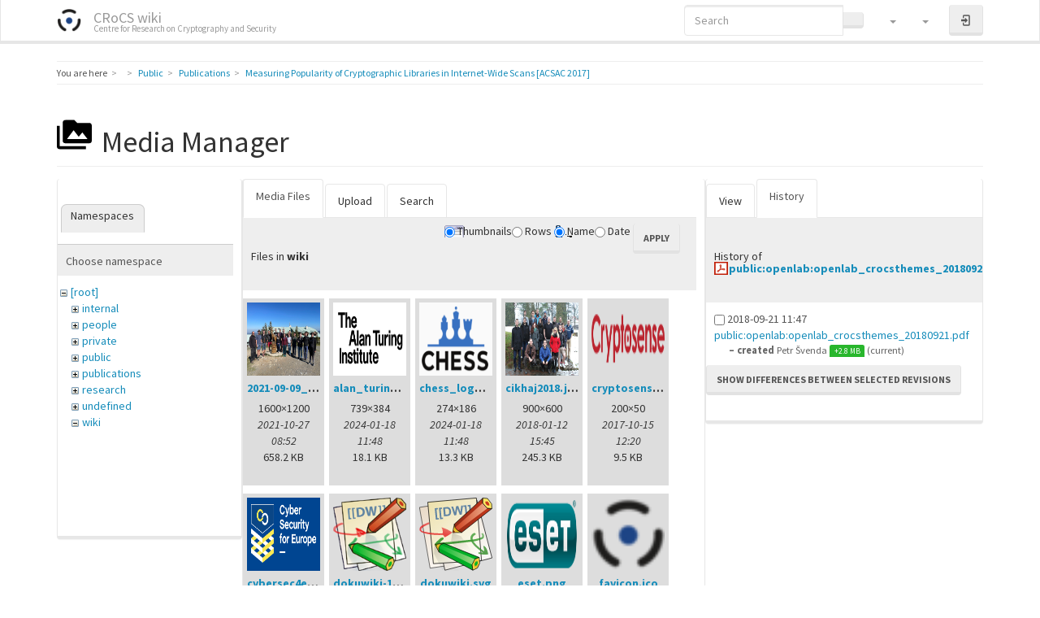

--- FILE ---
content_type: text/html; charset=utf-8
request_url: https://crocs.fi.muni.cz/public/papers/acsac2017?ns=wiki&tab_files=files&do=media&tab_details=history&image=public%3Aopenlab%3Aopenlab_crocsthemes_20180921.pdf
body_size: 8624
content:
<!DOCTYPE html>
<html xmlns="http://www.w3.org/1999/xhtml" lang="en" dir="ltr" class="no-js">
<head>
    <meta charset="UTF-8" />
    <title>Measuring Popularity of Cryptographic Libraries in Internet-Wide Scans [ACSAC 2017] [CRoCS wiki]</title>
    <script>(function(H){H.className=H.className.replace(/\bno-js\b/,'js')})(document.documentElement)</script>
    <meta name="viewport" content="width=device-width,initial-scale=1" />
    <link rel="shortcut icon" href="/_media/wiki/favicon.ico" />
<link rel="apple-touch-icon" href="/lib/tpl/bootstrap3/images/apple-touch-icon.png" />
<!-- Matomo -->
<script type="text/javascript">
  var _paq = window._paq || [];
  /* tracker methods like "setCustomDimension" should be called before "trackPageView" */
  _paq.push(["setDocumentTitle", document.domain + "/" + document.title]);
  _paq.push(["setCookieDomain", "*.crocs.fi.muni.cz"]);
  _paq.push(["setDomains", ["*.crocs.fi.muni.cz"]]);
  _paq.push(["setDoNotTrack", true]);
  _paq.push(["disableCookies"]);
  _paq.push(['trackPageView']);
  _paq.push(['enableLinkTracking']);
  (function() {
    var u="https://fadmin.fi.muni.cz/piwik/";
    _paq.push(['setTrackerUrl', u+'matomo.php']);
    _paq.push(['setSiteId', '29']);
    var d=document, g=d.createElement('script'), s=d.getElementsByTagName('script')[0];
    g.type='text/javascript'; g.async=true; g.defer=true; g.src=u+'matomo.js'; s.parentNode.insertBefore(g,s);
  })();
</script>
<noscript><p><img src="https://fadmin.fi.muni.cz/piwik/matomo.php?idsite=29&amp;rec=1" style="border:0;" alt="" /></p></noscript>
<!-- End Matomo Code -->
<meta name="generator" content="DokuWiki"/>
<meta name="robots" content="noindex,nofollow"/>
<link rel="search" type="application/opensearchdescription+xml" href="/lib/exe/opensearch.php" title="CRoCS wiki"/>
<link rel="start" href="/"/>
<link rel="contents" href="/public/papers/acsac2017?do=index" title="Sitemap"/>
<link rel="manifest" href="/lib/exe/manifest.php" crossorigin="use-credentials"/>
<link rel="alternate" type="application/rss+xml" title="Recent Changes" href="/feed.php"/>
<link rel="alternate" type="application/rss+xml" title="Current namespace" href="/feed.php?mode=list&amp;ns=public:papers"/>
<link rel="alternate" type="text/html" title="Plain HTML" href="/_export/xhtml/public/papers/acsac2017"/>
<link rel="alternate" type="text/plain" title="Wiki Markup" href="/_export/raw/public/papers/acsac2017"/>
<link rel="stylesheet" href="/lib/exe/css.php?t=bootstrap3&amp;tseed=3d652800c2019cce96534701c9d14fb7"/>
<link type="text/css" rel="stylesheet" href="/lib/plugins/datatables/assets/datatables.net-fixedheader-dt/css/fixedHeader.dataTables.min.css"/>
<link type="text/css" rel="stylesheet" href="/lib/plugins/datatables/assets/datatables.net-fixedcolumns-dt/css/fixedColumns.dataTables.min.css"/>
<link type="text/css" rel="stylesheet" href="/lib/plugins/datatables/assets/datatables.net/css/dataTables.bootstrap.min.css"/>
<link type="text/css" rel="stylesheet" href="/lib/plugins/datatables/assets/datatables.net-buttons/css/buttons.bootstrap.min.css"/>
<link type="text/css" rel="stylesheet" href="/lib/plugins/icons/assets/font-awesome/css/font-awesome.min.css"/>
<link type="text/css" rel="stylesheet" href="/lib/plugins/icons/assets/material-design-icons/css/materialdesignicons.min.css"/>
<script >var NS='public:papers';var JSINFO = {"plugins":{"edittable":{"default columnwidth":""},"vshare":{"youtube":"youtube\\.com\/.*[&?]v=([a-z0-9_\\-]+)","vimeo":"vimeo\\.com\\\/(\\d+)","slideshare":"slideshare.*id=(\\d+)","dailymotion":"dailymotion\\.com\/video\/([a-z0-9]+)","archiveorg":"archive\\.org\/(?:embed|details)\/([a-zA-Z0-9_\\-]+)","soundcloud":"soundcloud\\.com\/([\\w-]+\/[\\w-]+)","niconico":"nicovideo\\.jp\/watch\/(sm[0-9]+)","bitchute":"bitchute\\.com\\\/video\\\/([a-zA-Z0-9_\\-]+)","coub":"coub\\.com\\\/view\\\/([a-zA-Z0-9_\\-]+)","odysee":"odysee\\.com\/\\$\/(?:embed|download)\/([-%_?=\/a-zA-Z0-9]+)","youku":"v\\.youku\\.com\/v_show\/id_([0-9A-Za-z=]+)\\.html","bilibili":"bilibili\\.com\\\/video\\\/(BV[0-9A-Za-z]+)","msoffice":"(?:office\\.com.*[&?]videoid=([a-z0-9\\-]+))","msstream":"microsoftstream\\.com\\\/video\\\/([a-f0-9\\-]{36})","rutube":"rutube\\.ru\\\/video\\\/([a-z0-9]+)\\\/","gdrive":"drive\\.google\\.com\\\/file\\\/d\\\/([a-zA-Z0-9_-]+)\/"}},"fastwiki":{"secedit":1,"preview":1,"fastpages":1,"save":1,"fastshow":0,"fastshow_same_ns":1,"fastshow_include":"","fastshow_exclude":"","preload":false,"preload_head":"====47hsjwycv782nwncv8b920m8bv72jmdm3929bno3b3====","preload_batchsize":false,"preload_per_page":false,"locktime":840,"usedraft":1,"text_btn_show":"Show page","templatename":"bootstrap3"},"plugin":{"datatables":{"config":{"dom":"lBfrtip","language":{"url":"\/lib\/plugins\/datatables\/assets\/datatables.net-i18n\/en-GB.json"}},"enableForAllTables":0}},"plugin_folded":{"hide":"hide","reveal":"reveal"},"move_renameokay":false,"move_allowrename":false,"bootstrap3":{"mode":"media","toc":[],"config":{"collapsibleSections":0,"fixedTopNavbar":1,"showSemanticPopup":0,"sidebarOnNavbar":0,"tagsOnTop":0,"tocAffix":1,"tocCollapseOnScroll":1,"tocCollapsed":0,"tocLayout":"default","useAnchorJS":1,"useAlternativeToolbarIcons":1}},"id":"public:papers:acsac2017","namespace":"public:papers","ACT":"media","useHeadingNavigation":1,"useHeadingContent":1};(function(H){H.className=H.className.replace(/\bno-js\b/,'js')})(document.documentElement);</script>
<script src="/lib/exe/jquery.php?tseed=8faf3dc90234d51a499f4f428a0eae43" defer="defer"></script>
<script src="/lib/exe/js.php?t=bootstrap3&amp;tseed=3d652800c2019cce96534701c9d14fb7" defer="defer"></script>
<script type="text/javascript" src="/lib/plugins/datatables/assets/datatables.net/js/jquery.dataTables.min.js" defer="defer"></script>
<script type="text/javascript" src="/lib/plugins/datatables/assets/datatables.net-fixedheader-dt/js/fixedHeader.dataTables.min.js" defer="defer"></script>
<script type="text/javascript" src="/lib/plugins/datatables/assets/datatables.net-fixedcolumns-dt/js/fixedColumns.dataTables.min.js" defer="defer"></script>
<script type="text/javascript" src="/lib/plugins/datatables/assets/datatables.net-buttons/js/dataTables.buttons.min.js" defer="defer"></script>
<script type="text/javascript" src="/lib/plugins/datatables/assets/datatables.net-buttons/js/buttons.html5.min.js" defer="defer"></script>
<script type="text/javascript" src="/lib/plugins/datatables/assets/datatables.net-buttons/js/buttons.print.min.js" defer="defer"></script>
<script type="text/javascript" src="/lib/plugins/datatables/assets/jszip/jszip.min.js" defer="defer"></script>
<script type="text/javascript" src="/lib/plugins/datatables/assets/pdfmake/pdfmake.min.js" defer="defer"></script>
<script type="text/javascript" src="/lib/plugins/datatables/assets/pdfmake/vfs_fonts.js" defer="defer"></script>
<script type="text/javascript" src="/lib/plugins/datatables/assets/datatables.net/js/dataTables.bootstrap.min.js" defer="defer"></script>
<script type="text/javascript" src="/lib/plugins/datatables/assets/datatables.net-buttons/js/buttons.bootstrap.min.js" defer="defer"></script>
<script type="text/javascript">var emoji_assetsrc = "\/\/cdn.jsdelivr.net\/emojione\/";</script>
<script type="text/javascript" charset="utf-8"></script>
<style type="text/css">@media screen { body { margin-top: 70px; }  #dw__toc.affix { top: 60px; position: fixed !important; } }</style>
    <!--[if lt IE 9]>
    <script type="text/javascript" src="https://oss.maxcdn.com/html5shiv/3.7.2/html5shiv.min.js"></script>
    <script type="text/javascript" src="https://oss.maxcdn.com/respond/1.4.2/respond.min.js"></script>
    <![endif]-->
</head>
<body class="lumen dokuwiki mode_media tpl_bootstrap3" data-page-id="public:papers:acsac2017"><div class="dokuwiki">
    <header id="dokuwiki__header" class="dw-container dokuwiki container">
    <!-- navbar -->
<nav id="dw__navbar" class="navbar navbar-fixed-top navbar-inverse" role="navigation">

    <div class="dw-container container">

        <div class="navbar-header">

            <button class="navbar-toggle" type="button" data-toggle="collapse" data-target=".navbar-collapse">
                <span class="icon-bar"></span>
                <span class="icon-bar"></span>
                <span class="icon-bar"></span>
            </button>

            <a class="navbar-brand d-flex align-items-center" href="/main" accesskey="h" title="CRoCS wiki"><img id="dw__logo" class="pull-left h-100 mr-4" alt="CRoCS wiki" src="/_media/wiki/logo.png" /><div class="pull-right"><div id="dw__title">CRoCS wiki</div><div id="dw__tagline">Centre for Research on Cryptography and Security</div></div></a>
        </div>

        <div class="collapse navbar-collapse">

            
            
            <div class="navbar-right" id="dw__navbar_items">

                <!-- navbar-searchform -->
<form action="/public/papers/acsac2017" accept-charset="utf-8" class="navbar-form navbar-left search" id="dw__search" method="get" role="search">
    <div class="input-group">
        <input id="qsearch" autocomplete="off" type="search" placeholder="Search" value="" accesskey="f" name="q" class="form-control" title="[F]" />
        <div class="input-group-btn">
            <button  class="btn btn-default" type="submit" title="Search">
                <span class="iconify"  data-icon="mdi:magnify"></span>            </button>
        </div>

    </div>
    <input type="hidden" name="do" value="search" />
</form>
<!-- /navbar-searchform -->
<!-- tools-menu -->
<ul class="nav navbar-nav dw-action-icon" id="dw__tools">

    
    <li class="dropdown">

        <a href="" class="dropdown-toggle" data-target="#" data-toggle="dropdown" title="Site Tools" role="button" aria-haspopup="true" aria-expanded="false">
            <span class="iconify"  data-icon="mdi:toolbox"></span> <span class="hidden-lg hidden-md hidden-sm">Site Tools</span> <span class="caret"></span>
        </a>

        <ul class="dropdown-menu tools" role="menu">

            <li class="dropdown-header hidden-xs hidden-sm">
                <span class="iconify"  data-icon="mdi:toolbox"></span> Site Tools            </li>
            <li class="action"><a href="/public/papers/acsac2017?do=recent" title="Recent Changes [r]" rel="nofollow" accesskey="r" class="menuitem recent"><svg xmlns="http://www.w3.org/2000/svg" width="24" height="24" viewBox="0 0 24 24"><path d="M15 13h1.5v2.82l2.44 1.41-.75 1.3L15 16.69V13m4-5H5v11h4.67c-.43-.91-.67-1.93-.67-3a7 7 0 0 1 7-7c1.07 0 2.09.24 3 .67V8M5 21a2 2 0 0 1-2-2V5c0-1.11.89-2 2-2h1V1h2v2h8V1h2v2h1a2 2 0 0 1 2 2v6.1c1.24 1.26 2 2.99 2 4.9a7 7 0 0 1-7 7c-1.91 0-3.64-.76-4.9-2H5m11-9.85A4.85 4.85 0 0 0 11.15 16c0 2.68 2.17 4.85 4.85 4.85A4.85 4.85 0 0 0 20.85 16c0-2.68-2.17-4.85-4.85-4.85z"/></svg><span>Recent Changes</span></a></li><li class="action active"><a href="/public/papers/acsac2017?do=media&amp;ns=public%3Apapers" title="Media Manager" rel="nofollow" class="menuitem media"><svg xmlns="http://www.w3.org/2000/svg" width="24" height="24" viewBox="0 0 24 24"><path d="M7 15l4.5-6 3.5 4.5 2.5-3L21 15m1-11h-8l-2-2H6a2 2 0 0 0-2 2v12a2 2 0 0 0 2 2h16a2 2 0 0 0 2-2V6a2 2 0 0 0-2-2M2 6H0v14a2 2 0 0 0 2 2h18v-2H2V6z"/></svg><span>Media Manager</span></a></li><li class="action"><a href="/public/papers/acsac2017?do=index" title="Sitemap [x]" rel="nofollow" accesskey="x" class="menuitem index"><svg xmlns="http://www.w3.org/2000/svg" width="24" height="24" viewBox="0 0 24 24"><path d="M3 3h6v4H3V3m12 7h6v4h-6v-4m0 7h6v4h-6v-4m-2-4H7v5h6v2H5V9h2v2h6v2z"/></svg><span>Sitemap</span></a></li>
        </ul>
    </li>

    
    <li class="dropdown">

        <a href="" class="dropdown-toggle" data-target="#" data-toggle="dropdown" title="Page Tools" role="button" aria-haspopup="true" aria-expanded="false">
            <span class="iconify"  data-icon="mdi:file-document-outline"></span> <span class="hidden-lg hidden-md hidden-sm">Page Tools</span> <span class="caret"></span>
        </a>

        <ul class="dropdown-menu tools" role="menu">

            <li class="dropdown-header hidden-xs hidden-sm">
                <span class="iconify"  data-icon="mdi:file-document-outline"></span> Page Tools            </li>
            <li class="action"><a href="/public/papers/acsac2017?do=" title="Show page [v]" rel="nofollow" accesskey="v" class="menuitem show"><svg xmlns="http://www.w3.org/2000/svg" width="24" height="24" viewBox="0 0 24 24"><path d="M13 9h5.5L13 3.5V9M6 2h8l6 6v12a2 2 0 0 1-2 2H6a2 2 0 0 1-2-2V4c0-1.11.89-2 2-2m9 16v-2H6v2h9m3-4v-2H6v2h12z"/></svg><span>Show page</span></a></li><li class="action"><a href="/public/papers/acsac2017?do=revisions" title="Old revisions [o]" rel="nofollow" accesskey="o" class="menuitem revs"><svg xmlns="http://www.w3.org/2000/svg" width="24" height="24" viewBox="0 0 24 24"><path d="M11 7v5.11l4.71 2.79.79-1.28-4-2.37V7m0-5C8.97 2 5.91 3.92 4.27 6.77L2 4.5V11h6.5L5.75 8.25C6.96 5.73 9.5 4 12.5 4a7.5 7.5 0 0 1 7.5 7.5 7.5 7.5 0 0 1-7.5 7.5c-3.27 0-6.03-2.09-7.06-5h-2.1c1.1 4.03 4.77 7 9.16 7 5.24 0 9.5-4.25 9.5-9.5A9.5 9.5 0 0 0 12.5 2z"/></svg><span>Old revisions</span></a></li><li class="action"><a href="/public/papers/acsac2017?do=backlink" title="Backlinks" rel="nofollow" class="menuitem backlink"><svg xmlns="http://www.w3.org/2000/svg" width="24" height="24" viewBox="0 0 24 24"><path d="M10.59 13.41c.41.39.41 1.03 0 1.42-.39.39-1.03.39-1.42 0a5.003 5.003 0 0 1 0-7.07l3.54-3.54a5.003 5.003 0 0 1 7.07 0 5.003 5.003 0 0 1 0 7.07l-1.49 1.49c.01-.82-.12-1.64-.4-2.42l.47-.48a2.982 2.982 0 0 0 0-4.24 2.982 2.982 0 0 0-4.24 0l-3.53 3.53a2.982 2.982 0 0 0 0 4.24m2.82-4.24c.39-.39 1.03-.39 1.42 0a5.003 5.003 0 0 1 0 7.07l-3.54 3.54a5.003 5.003 0 0 1-7.07 0 5.003 5.003 0 0 1 0-7.07l1.49-1.49c-.01.82.12 1.64.4 2.43l-.47.47a2.982 2.982 0 0 0 0 4.24 2.982 2.982 0 0 0 4.24 0l3.53-3.53a2.982 2.982 0 0 0 0-4.24.973.973 0 0 1 0-1.42z"/></svg><span>Backlinks</span></a></li><li class="action"><a href="javascript:void(0);" title="Fold/unfold all" rel="nofollow" class="fold_unfold_all_new" onclick="fold_unfold_all();"><svg xmlns="http://www.w3.org/2000/svg" width="24" height="24" viewBox="0 0 24 24"><path d="M 2,0 L 6.5,3 L 2,6 z M 8,6.6 L 12.5,9.6 L 8,12.6 z M 14,13.2 L 20,13.2 L 17,17.7 z"/></svg><span>Fold/unfold all</span></a></li><li class="action"><a href="#dokuwiki__top" title="Back to top [t]" rel="nofollow" accesskey="t" class="menuitem top"><svg xmlns="http://www.w3.org/2000/svg" width="24" height="24" viewBox="0 0 24 24"><path d="M13 20h-2V8l-5.5 5.5-1.42-1.42L12 4.16l7.92 7.92-1.42 1.42L13 8v12z"/></svg><span>Back to top</span></a></li>
        </ul>
    </li>

    
</ul>
<!-- /tools-menu -->

                <ul class="nav navbar-nav">

                    
                                        <li>
                        <span class="dw__actions dw-action-icon">
                        <a href="/public/papers/acsac2017?do=login&amp;sectok=" title="Log In" rel="nofollow" class="menuitem login btn btn-default navbar-btn"><svg xmlns="http://www.w3.org/2000/svg" width="24" height="24" viewBox="0 0 24 24"><path d="M10 17.25V14H3v-4h7V6.75L15.25 12 10 17.25M8 2h9a2 2 0 0 1 2 2v16a2 2 0 0 1-2 2H8a2 2 0 0 1-2-2v-4h2v4h9V4H8v4H6V4a2 2 0 0 1 2-2z"/></svg><span class="sr-only"> Log In</span></a>                        </span>
                    </li>
                    
                </ul>

                
                
            </div>

        </div>
    </div>
</nav>
<!-- navbar -->
    </header>

    <a name="dokuwiki__top" id="dokuwiki__top"></a>

    <main role="main" class="dw-container pb-5 dokuwiki container">

        <div id="dokuwiki__pageheader">

            
            <!-- breadcrumbs -->
<nav id="dw__breadcrumbs" class="small">

    <hr/>

        <div class="dw__youarehere">
        <ol class="breadcrumb" itemscope itemtype="http://schema.org/BreadcrumbList"><li>You are here</li><li itemprop="itemListElement" itemscope itemtype="http://schema.org/ListItem"><a href="/main"   itemprop="item"  title="main"><span itemprop="name"><span class="iconify"  data-icon="mdi:home"></span><span class="sr-only">Home</span></span></a><meta itemprop="position" content="1" /></li><li itemprop="itemListElement" itemscope itemtype="http://schema.org/ListItem"><span itemprop="name"><a itemprop="item"  href="/public/main" class="wikilink1" title="public:main" >Public</a></span><meta itemprop="position" content="2" /></li><li itemprop="itemListElement" itemscope itemtype="http://schema.org/ListItem"><span itemprop="name"><a itemprop="item"  href="/public/papers/main" class="wikilink1" title="public:papers:main" >Publications</a></span><meta itemprop="position" content="3" /></li><li class="active" itemprop="itemListElement" itemscope itemtype="http://schema.org/ListItem"><span itemprop="name"><a itemprop="item" href="/public/papers/acsac2017" class="wikilink1" title="public:papers:acsac2017" >Measuring Popularity of Cryptographic Libraries in Internet-Wide Scans [ACSAC 2017]</a></span><meta itemprop="position" content="4" /></li></ol>    </div>
    
    
    <hr/>

</nav>
<!-- /breadcrumbs -->

            <p class="text-right">
                            </p>

            <div id="dw__msgarea" class="small">
                            </div>

        </div>

        <div class="row">

            
            <article id="dokuwiki__content" class="col-sm-12 col-md-12 " itemscope itemtype="http://schema.org/Article" itemref="dw__license">

                <!-- /page-tools -->

                <div class="no-panel" itemprop="articleBody">
                    <div class="page ">

                        
<div class="dw-content-page "><!-- content --><div class="dw-content"><div class="plugin_fastwiki_marker" style="display:none"></div><div id="mediamanager__page">
<h1 class="page-header pb-3 mb-4 mt-5"><svg viewBox="0 0 24 24" xmlns="http://www.w3.org/2000/svg" width="1em" height="1em" role="presentation" class="iconify mr-2"><path d="M7 15l4.5-6 3.5 4.5 2.5-3L21 15m1-11h-8l-2-2H6a2 2 0 0 0-2 2v12a2 2 0 0 0 2 2h16a2 2 0 0 0 2-2V6a2 2 0 0 0-2-2M2 6H0v14a2 2 0 0 0 2 2h18v-2H2V6z"/></svg> Media Manager</h1>
<div class="panel namespaces">
<h2 class="page-header pb-3 mb-4 mt-5">Namespaces</h2>
<div class="panelHeader">Choose namespace</div>
<div class="panelContent" id="media__tree">

<ul class="idx fix-media-list-overlap">
<li class="media level0 open"><img src="/lib/images/minus.gif" alt="−" /><div class="li"><a href="/public/papers/acsac2017?ns=&amp;tab_files=files&amp;do=media&amp;tab_details=history&amp;image=public%3Aopenlab%3Aopenlab_crocsthemes_20180921.pdf" class="idx_dir">[root]</a></div>
<ul class="idx fix-media-list-overlap">
<li class="media level1 closed"><img src="/lib/images/plus.gif" alt="+" /><div class="li"><a href="/public/papers/acsac2017?ns=internal&amp;tab_files=files&amp;do=media&amp;tab_details=history&amp;image=public%3Aopenlab%3Aopenlab_crocsthemes_20180921.pdf" class="idx_dir">internal</a></div></li>
<li class="media level1 closed"><img src="/lib/images/plus.gif" alt="+" /><div class="li"><a href="/public/papers/acsac2017?ns=people&amp;tab_files=files&amp;do=media&amp;tab_details=history&amp;image=public%3Aopenlab%3Aopenlab_crocsthemes_20180921.pdf" class="idx_dir">people</a></div></li>
<li class="media level1 closed"><img src="/lib/images/plus.gif" alt="+" /><div class="li"><a href="/public/papers/acsac2017?ns=private&amp;tab_files=files&amp;do=media&amp;tab_details=history&amp;image=public%3Aopenlab%3Aopenlab_crocsthemes_20180921.pdf" class="idx_dir">private</a></div></li>
<li class="media level1 closed"><img src="/lib/images/plus.gif" alt="+" /><div class="li"><a href="/public/papers/acsac2017?ns=public&amp;tab_files=files&amp;do=media&amp;tab_details=history&amp;image=public%3Aopenlab%3Aopenlab_crocsthemes_20180921.pdf" class="idx_dir">public</a></div></li>
<li class="media level1 closed"><img src="/lib/images/plus.gif" alt="+" /><div class="li"><a href="/public/papers/acsac2017?ns=publications&amp;tab_files=files&amp;do=media&amp;tab_details=history&amp;image=public%3Aopenlab%3Aopenlab_crocsthemes_20180921.pdf" class="idx_dir">publications</a></div></li>
<li class="media level1 closed"><img src="/lib/images/plus.gif" alt="+" /><div class="li"><a href="/public/papers/acsac2017?ns=research&amp;tab_files=files&amp;do=media&amp;tab_details=history&amp;image=public%3Aopenlab%3Aopenlab_crocsthemes_20180921.pdf" class="idx_dir">research</a></div></li>
<li class="media level1 closed"><img src="/lib/images/plus.gif" alt="+" /><div class="li"><a href="/public/papers/acsac2017?ns=undefined&amp;tab_files=files&amp;do=media&amp;tab_details=history&amp;image=public%3Aopenlab%3Aopenlab_crocsthemes_20180921.pdf" class="idx_dir">undefined</a></div></li>
<li class="media level1 open"><img src="/lib/images/minus.gif" alt="−" /><div class="li"><a href="/public/papers/acsac2017?ns=wiki&amp;tab_files=files&amp;do=media&amp;tab_details=history&amp;image=public%3Aopenlab%3Aopenlab_crocsthemes_20180921.pdf" class="idx_dir">wiki</a></div></li>
</ul></li>
</ul>
</div>
</div>
<div class="panel filelist">
<h2 class="a11y sr-only page-header pb-3 mb-4 mt-5">Media Files</h2>
<ul class="nav nav-tabs">
<li class="active"><a href="#">Media Files</a></li>
<li><a href="/public/papers/acsac2017?tab_files=upload&amp;do=media&amp;tab_details=history&amp;image=public%3Aopenlab%3Aopenlab_crocsthemes_20180921.pdf&amp;ns=wiki">Upload</a></li>
<li><a href="/public/papers/acsac2017?tab_files=search&amp;do=media&amp;tab_details=history&amp;image=public%3Aopenlab%3Aopenlab_crocsthemes_20180921.pdf&amp;ns=wiki">Search</a></li>
</ul>
<div class="panelHeader">
<h3 class="page-header pb-3 mb-4 mt-5">Files in <strong>wiki</strong></h3>
<form method="get" action="/public/papers/acsac2017" class="options doku_form form-inline" accept-charset="utf-8"><input type="hidden" name="sectok" value="" /><input type="hidden" name="do" value="media" /><input type="hidden" name="tab_files" value="files" /><input type="hidden" name="tab_details" value="history" /><input type="hidden" name="image" value="public:openlab:openlab_crocsthemes_20180921.pdf" /><input type="hidden" name="ns" value="wiki" /><div class="no"><ul class="fix-media-list-overlap">
<li class="listType"><label for="listType__thumbs" class="thumbs control-label">
<input name="list_dwmedia" type="radio" value="thumbs" id="listType__thumbs" class="thumbs radio-inline"  checked="checked" />
<span>Thumbnails</span>
</label><label for="listType__rows" class="rows control-label">
<input name="list_dwmedia" type="radio" value="rows" id="listType__rows" class="rows radio-inline" />
<span>Rows</span>
</label></li>
<li class="sortBy"><label for="sortBy__name" class="name control-label">
<input name="sort_dwmedia" type="radio" value="name" id="sortBy__name" class="name radio-inline"  checked="checked" />
<span>Name</span>
</label><label for="sortBy__date" class="date control-label">
<input name="sort_dwmedia" type="radio" value="date" id="sortBy__date" class="date radio-inline" />
<span>Date</span>
</label></li>
<li><button value="1" type="submit" class="btn btn-default">Apply</button></li>
</ul>
</div></form></div>
<div class="panelContent">
<ul class="thumbs fix-media-list-overlap"><li><dl title="2021-09-09_serak-offsite.jpg"><dt><a id="l_:wiki:2021-09-09_serak-offsite.jpg" class="image thumb" href="/public/papers/acsac2017?image=wiki%3A2021-09-09_serak-offsite.jpg&amp;ns=wiki&amp;tab_details=view&amp;do=media&amp;tab_files=files"><img src="/_media/wiki/2021-09-09_serak-offsite.jpg?w=90&amp;h=90&amp;tok=957f09" alt="2021-09-09_serak-offsite.jpg" loading="lazy" width="90" height="90" /></a></dt><dd class="name"><a href="/public/papers/acsac2017?image=wiki%3A2021-09-09_serak-offsite.jpg&amp;ns=wiki&amp;tab_details=view&amp;do=media&amp;tab_files=files" id="h_:wiki:2021-09-09_serak-offsite.jpg">2021-09-09_serak-offsite.jpg</a></dd><dd class="size">1600&#215;1200</dd><dd class="date">2021-10-27 08:52</dd><dd class="filesize">658.2 KB</dd></dl></li><li><dl title="alan_turing.png"><dt><a id="l_:wiki:alan_turing.png" class="image thumb" href="/public/papers/acsac2017?image=wiki%3Aalan_turing.png&amp;ns=wiki&amp;tab_details=view&amp;do=media&amp;tab_files=files"><img src="/_media/wiki/alan_turing.png?w=90&amp;h=90&amp;tok=6f33ed" alt="alan_turing.png" loading="lazy" width="90" height="90" /></a></dt><dd class="name"><a href="/public/papers/acsac2017?image=wiki%3Aalan_turing.png&amp;ns=wiki&amp;tab_details=view&amp;do=media&amp;tab_files=files" id="h_:wiki:alan_turing.png">alan_turing.png</a></dd><dd class="size">739&#215;384</dd><dd class="date">2024-01-18 11:48</dd><dd class="filesize">18.1 KB</dd></dl></li><li><dl title="chess_logo.png"><dt><a id="l_:wiki:chess_logo.png" class="image thumb" href="/public/papers/acsac2017?image=wiki%3Achess_logo.png&amp;ns=wiki&amp;tab_details=view&amp;do=media&amp;tab_files=files"><img src="/_media/wiki/chess_logo.png?w=90&amp;h=90&amp;tok=060b07" alt="chess_logo.png" loading="lazy" width="90" height="90" /></a></dt><dd class="name"><a href="/public/papers/acsac2017?image=wiki%3Achess_logo.png&amp;ns=wiki&amp;tab_details=view&amp;do=media&amp;tab_files=files" id="h_:wiki:chess_logo.png">chess_logo.png</a></dd><dd class="size">274&#215;186</dd><dd class="date">2024-01-18 11:48</dd><dd class="filesize">13.3 KB</dd></dl></li><li><dl title="cikhaj2018.jpg"><dt><a id="l_:wiki:cikhaj2018.jpg" class="image thumb" href="/public/papers/acsac2017?image=wiki%3Acikhaj2018.jpg&amp;ns=wiki&amp;tab_details=view&amp;do=media&amp;tab_files=files"><img src="/_media/wiki/cikhaj2018.jpg?w=90&amp;h=90&amp;tok=b9913a" alt="cikhaj2018.jpg" loading="lazy" width="90" height="90" /></a></dt><dd class="name"><a href="/public/papers/acsac2017?image=wiki%3Acikhaj2018.jpg&amp;ns=wiki&amp;tab_details=view&amp;do=media&amp;tab_files=files" id="h_:wiki:cikhaj2018.jpg">cikhaj2018.jpg</a></dd><dd class="size">900&#215;600</dd><dd class="date">2018-01-12 15:45</dd><dd class="filesize">245.3 KB</dd></dl></li><li><dl title="cryptosense.png"><dt><a id="l_:wiki:cryptosense.png" class="image thumb" href="/public/papers/acsac2017?image=wiki%3Acryptosense.png&amp;ns=wiki&amp;tab_details=view&amp;do=media&amp;tab_files=files"><img src="/_media/wiki/cryptosense.png?w=90&amp;h=90&amp;tok=4ab281" alt="cryptosense.png" loading="lazy" width="90" height="90" /></a></dt><dd class="name"><a href="/public/papers/acsac2017?image=wiki%3Acryptosense.png&amp;ns=wiki&amp;tab_details=view&amp;do=media&amp;tab_files=files" id="h_:wiki:cryptosense.png">cryptosense.png</a></dd><dd class="size">200&#215;50</dd><dd class="date">2017-10-15 12:20</dd><dd class="filesize">9.5 KB</dd></dl></li><li><dl title="cybersec4europe.png"><dt><a id="l_:wiki:cybersec4europe.png" class="image thumb" href="/public/papers/acsac2017?image=wiki%3Acybersec4europe.png&amp;ns=wiki&amp;tab_details=view&amp;do=media&amp;tab_files=files"><img src="/_media/wiki/cybersec4europe.png?w=90&amp;h=90&amp;tok=9eeaff" alt="cybersec4europe.png" loading="lazy" width="90" height="90" /></a></dt><dd class="name"><a href="/public/papers/acsac2017?image=wiki%3Acybersec4europe.png&amp;ns=wiki&amp;tab_details=view&amp;do=media&amp;tab_files=files" id="h_:wiki:cybersec4europe.png">cybersec4europe.png</a></dd><dd class="size">249&#215;147</dd><dd class="date">2019-12-11 01:38</dd><dd class="filesize">11.8 KB</dd></dl></li><li><dl title="dokuwiki-128.png"><dt><a id="l_:wiki:dokuwiki-128.png" class="image thumb" href="/public/papers/acsac2017?image=wiki%3Adokuwiki-128.png&amp;ns=wiki&amp;tab_details=view&amp;do=media&amp;tab_files=files"><img src="/_media/wiki/dokuwiki-128.png?w=90&amp;h=90&amp;tok=6d042a" alt="dokuwiki-128.png" loading="lazy" width="90" height="90" /></a></dt><dd class="name"><a href="/public/papers/acsac2017?image=wiki%3Adokuwiki-128.png&amp;ns=wiki&amp;tab_details=view&amp;do=media&amp;tab_files=files" id="h_:wiki:dokuwiki-128.png">dokuwiki-128.png</a></dd><dd class="size">128&#215;128</dd><dd class="date">2016-07-03 19:38</dd><dd class="filesize">27.2 KB</dd></dl></li><li><dl title="dokuwiki.svg"><dt><a id="l_:wiki:dokuwiki.svg" class="image thumb" href="/public/papers/acsac2017?image=wiki%3Adokuwiki.svg&amp;ns=wiki&amp;tab_details=view&amp;do=media&amp;tab_files=files"><img src="/_media/wiki/dokuwiki.svg?w=90&amp;h=90&amp;tok=fee862" alt="dokuwiki.svg" loading="lazy" width="90" height="90" /></a></dt><dd class="name"><a href="/public/papers/acsac2017?image=wiki%3Adokuwiki.svg&amp;ns=wiki&amp;tab_details=view&amp;do=media&amp;tab_files=files" id="h_:wiki:dokuwiki.svg">dokuwiki.svg</a></dd><dd class="size">&#160;</dd><dd class="date">2022-08-30 16:00</dd><dd class="filesize">9.1 KB</dd></dl></li><li><dl title="eset.png"><dt><a id="l_:wiki:eset.png" class="image thumb" href="/public/papers/acsac2017?image=wiki%3Aeset.png&amp;ns=wiki&amp;tab_details=view&amp;do=media&amp;tab_files=files"><img src="/_media/wiki/eset.png?w=90&amp;h=90&amp;tok=e42ec9" alt="eset.png" loading="lazy" width="90" height="90" /></a></dt><dd class="name"><a href="/public/papers/acsac2017?image=wiki%3Aeset.png&amp;ns=wiki&amp;tab_details=view&amp;do=media&amp;tab_files=files" id="h_:wiki:eset.png">eset.png</a></dd><dd class="size">200&#215;80</dd><dd class="date">2017-08-18 15:36</dd><dd class="filesize">9.2 KB</dd></dl></li><li><dl title="favicon.ico"><dt><a id="l_:wiki:favicon.ico" class="image thumb" href="/public/papers/acsac2017?image=wiki%3Afavicon.ico&amp;ns=wiki&amp;tab_details=view&amp;do=media&amp;tab_files=files"><img src="/_media/wiki/favicon.ico?w=90&amp;h=90&amp;tok=0ec2ba" alt="favicon.ico" loading="lazy" width="90" height="90" /></a></dt><dd class="name"><a href="/public/papers/acsac2017?image=wiki%3Afavicon.ico&amp;ns=wiki&amp;tab_details=view&amp;do=media&amp;tab_files=files" id="h_:wiki:favicon.ico">favicon.ico</a></dd><dd class="size">32&#215;32</dd><dd class="date">2014-12-26 12:23</dd><dd class="filesize">4.3 KB</dd></dl></li><li><dl title="ics.png"><dt><a id="l_:wiki:ics.png" class="image thumb" href="/public/papers/acsac2017?image=wiki%3Aics.png&amp;ns=wiki&amp;tab_details=view&amp;do=media&amp;tab_files=files"><img src="/_media/wiki/ics.png?w=90&amp;h=90&amp;tok=715a7e" alt="ics.png" loading="lazy" width="90" height="90" /></a></dt><dd class="name"><a href="/public/papers/acsac2017?image=wiki%3Aics.png&amp;ns=wiki&amp;tab_details=view&amp;do=media&amp;tab_files=files" id="h_:wiki:ics.png">ics.png</a></dd><dd class="size">200&#215;80</dd><dd class="date">2017-08-18 15:36</dd><dd class="filesize">5.1 KB</dd></dl></li><li><dl title="irtis.png"><dt><a id="l_:wiki:irtis.png" class="image thumb" href="/public/papers/acsac2017?image=wiki%3Airtis.png&amp;ns=wiki&amp;tab_details=view&amp;do=media&amp;tab_files=files"><img src="/_media/wiki/irtis.png?w=90&amp;h=90&amp;tok=e47ff7" alt="irtis.png" loading="lazy" width="90" height="90" /></a></dt><dd class="name"><a href="/public/papers/acsac2017?image=wiki%3Airtis.png&amp;ns=wiki&amp;tab_details=view&amp;do=media&amp;tab_files=files" id="h_:wiki:irtis.png">irtis.png</a></dd><dd class="size">400&#215;62</dd><dd class="date">2017-08-18 16:12</dd><dd class="filesize">12.4 KB</dd></dl></li><li><dl title="logo-header.png"><dt><a id="l_:wiki:logo-header.png" class="image thumb" href="/public/papers/acsac2017?image=wiki%3Alogo-header.png&amp;ns=wiki&amp;tab_details=view&amp;do=media&amp;tab_files=files"><img src="/_media/wiki/logo-header.png?w=90&amp;h=90&amp;tok=10a2ba" alt="logo-header.png" loading="lazy" width="90" height="90" /></a></dt><dd class="name"><a href="/public/papers/acsac2017?image=wiki%3Alogo-header.png&amp;ns=wiki&amp;tab_details=view&amp;do=media&amp;tab_files=files" id="h_:wiki:logo-header.png">logo-header.png</a></dd><dd class="size">499&#215;271</dd><dd class="date">2014-12-26 13:27</dd><dd class="filesize">26 KB</dd></dl></li><li><dl title="logo.png"><dt><a id="l_:wiki:logo.png" class="image thumb" href="/public/papers/acsac2017?image=wiki%3Alogo.png&amp;ns=wiki&amp;tab_details=view&amp;do=media&amp;tab_files=files"><img src="/_media/wiki/logo.png?w=90&amp;h=90&amp;tok=22be4f" alt="logo.png" loading="lazy" width="90" height="90" /></a></dt><dd class="name"><a href="/public/papers/acsac2017?image=wiki%3Alogo.png&amp;ns=wiki&amp;tab_details=view&amp;do=media&amp;tab_files=files" id="h_:wiki:logo.png">logo.png</a></dd><dd class="size">64&#215;64</dd><dd class="date">2014-12-26 12:28</dd><dd class="filesize">3 KB</dd></dl></li><li><dl title="mirov2017.jpg"><dt><a id="l_:wiki:mirov2017.jpg" class="image thumb" href="/public/papers/acsac2017?image=wiki%3Amirov2017.jpg&amp;ns=wiki&amp;tab_details=view&amp;do=media&amp;tab_files=files"><img src="/_media/wiki/mirov2017.jpg?w=90&amp;h=90&amp;tok=9ef725" alt="mirov2017.jpg" loading="lazy" width="90" height="90" /></a></dt><dd class="name"><a href="/public/papers/acsac2017?image=wiki%3Amirov2017.jpg&amp;ns=wiki&amp;tab_details=view&amp;do=media&amp;tab_files=files" id="h_:wiki:mirov2017.jpg">mirov2017.jpg</a></dd><dd class="size">900&#215;600</dd><dd class="date">2017-06-24 16:16</dd><dd class="filesize">223 KB</dd></dl></li><li><dl title="monet.png"><dt><a id="l_:wiki:monet.png" class="image thumb" href="/public/papers/acsac2017?image=wiki%3Amonet.png&amp;ns=wiki&amp;tab_details=view&amp;do=media&amp;tab_files=files"><img src="/_media/wiki/monet.png?w=90&amp;h=90&amp;tok=cdd991" alt="monet.png" loading="lazy" width="90" height="90" /></a></dt><dd class="name"><a href="/public/papers/acsac2017?image=wiki%3Amonet.png&amp;ns=wiki&amp;tab_details=view&amp;do=media&amp;tab_files=files" id="h_:wiki:monet.png">monet.png</a></dd><dd class="size">200&#215;60</dd><dd class="date">2017-08-18 15:36</dd><dd class="filesize">3.8 KB</dd></dl></li><li><dl title="monet_logo_basic_black.png"><dt><a id="l_:wiki:monet_logo_basic_black.png" class="image thumb" href="/public/papers/acsac2017?image=wiki%3Amonet_logo_basic_black.png&amp;ns=wiki&amp;tab_details=view&amp;do=media&amp;tab_files=files"><img src="/_media/wiki/monet_logo_basic_black.png?w=90&amp;h=90&amp;tok=418777" alt="monet_logo_basic_black.png" loading="lazy" width="90" height="90" /></a></dt><dd class="name"><a href="/public/papers/acsac2017?image=wiki%3Amonet_logo_basic_black.png&amp;ns=wiki&amp;tab_details=view&amp;do=media&amp;tab_files=files" id="h_:wiki:monet_logo_basic_black.png">monet_logo_basic_black.png</a></dd><dd class="size">2500&#215;429</dd><dd class="date">2025-12-11 15:14</dd><dd class="filesize">19.1 KB</dd></dl></li><li><dl title="nbu.png"><dt><a id="l_:wiki:nbu.png" class="image thumb" href="/public/papers/acsac2017?image=wiki%3Anbu.png&amp;ns=wiki&amp;tab_details=view&amp;do=media&amp;tab_files=files"><img src="/_media/wiki/nbu.png?w=90&amp;h=90&amp;tok=d7922e" alt="nbu.png" loading="lazy" width="90" height="90" /></a></dt><dd class="name"><a href="/public/papers/acsac2017?image=wiki%3Anbu.png&amp;ns=wiki&amp;tab_details=view&amp;do=media&amp;tab_files=files" id="h_:wiki:nbu.png">nbu.png</a></dd><dd class="size">200&#215;100</dd><dd class="date">2017-08-18 15:36</dd><dd class="filesize">7.2 KB</dd></dl></li><li><dl title="netsuite.png"><dt><a id="l_:wiki:netsuite.png" class="image thumb" href="/public/papers/acsac2017?image=wiki%3Anetsuite.png&amp;ns=wiki&amp;tab_details=view&amp;do=media&amp;tab_files=files"><img src="/_media/wiki/netsuite.png?w=90&amp;h=90&amp;tok=149574" alt="netsuite.png" loading="lazy" width="90" height="90" /></a></dt><dd class="name"><a href="/public/papers/acsac2017?image=wiki%3Anetsuite.png&amp;ns=wiki&amp;tab_details=view&amp;do=media&amp;tab_files=files" id="h_:wiki:netsuite.png">netsuite.png</a></dd><dd class="size">200&#215;60</dd><dd class="date">2017-08-18 15:36</dd><dd class="filesize">2.5 KB</dd></dl></li><li><dl title="netsuite2.png"><dt><a id="l_:wiki:netsuite2.png" class="image thumb" href="/public/papers/acsac2017?image=wiki%3Anetsuite2.png&amp;ns=wiki&amp;tab_details=view&amp;do=media&amp;tab_files=files"><img src="/_media/wiki/netsuite2.png?w=90&amp;h=90&amp;tok=a9c692" alt="netsuite2.png" loading="lazy" width="90" height="90" /></a></dt><dd class="name"><a href="/public/papers/acsac2017?image=wiki%3Anetsuite2.png&amp;ns=wiki&amp;tab_details=view&amp;do=media&amp;tab_files=files" id="h_:wiki:netsuite2.png">netsuite2.png</a></dd><dd class="size">200&#215;90</dd><dd class="date">2017-08-24 10:49</dd><dd class="filesize">3.5 KB</dd></dl></li><li><dl title="offsite_sloup_2024.jpeg"><dt><a id="l_:wiki:offsite_sloup_2024.jpeg" class="image thumb" href="/public/papers/acsac2017?image=wiki%3Aoffsite_sloup_2024.jpeg&amp;ns=wiki&amp;tab_details=view&amp;do=media&amp;tab_files=files"><img src="/_media/wiki/offsite_sloup_2024.jpeg?w=90&amp;h=90&amp;tok=7f04c7" alt="offsite_sloup_2024.jpeg" loading="lazy" width="90" height="90" /></a></dt><dd class="name"><a href="/public/papers/acsac2017?image=wiki%3Aoffsite_sloup_2024.jpeg&amp;ns=wiki&amp;tab_details=view&amp;do=media&amp;tab_files=files" id="h_:wiki:offsite_sloup_2024.jpeg">offsite_sloup_2024.jpeg</a></dd><dd class="size">1935&#215;1311</dd><dd class="date">2024-01-17 13:46</dd><dd class="filesize">1.6 MB</dd></dl></li><li><dl title="redhat.png"><dt><a id="l_:wiki:redhat.png" class="image thumb" href="/public/papers/acsac2017?image=wiki%3Aredhat.png&amp;ns=wiki&amp;tab_details=view&amp;do=media&amp;tab_files=files"><img src="/_media/wiki/redhat.png?w=90&amp;h=90&amp;tok=3b1720" alt="redhat.png" loading="lazy" width="90" height="90" /></a></dt><dd class="name"><a href="/public/papers/acsac2017?image=wiki%3Aredhat.png&amp;ns=wiki&amp;tab_details=view&amp;do=media&amp;tab_files=files" id="h_:wiki:redhat.png">redhat.png</a></dd><dd class="size">200&#215;47</dd><dd class="date">2019-07-10 21:41</dd><dd class="filesize">8.7 KB</dd></dl></li><li><dl title="serak2020.jpg"><dt><a id="l_:wiki:serak2020.jpg" class="image thumb" href="/public/papers/acsac2017?image=wiki%3Aserak2020.jpg&amp;ns=wiki&amp;tab_details=view&amp;do=media&amp;tab_files=files"><img src="/_media/wiki/serak2020.jpg?w=90&amp;h=90&amp;tok=78a149" alt="serak2020.jpg" loading="lazy" width="90" height="90" /></a></dt><dd class="name"><a href="/public/papers/acsac2017?image=wiki%3Aserak2020.jpg&amp;ns=wiki&amp;tab_details=view&amp;do=media&amp;tab_files=files" id="h_:wiki:serak2020.jpg">serak2020.jpg</a></dd><dd class="size">900&#215;600</dd><dd class="date">2020-01-13 12:28</dd><dd class="filesize">100.6 KB</dd></dl></li><li><dl title="sodat.png"><dt><a id="l_:wiki:sodat.png" class="image thumb" href="/public/papers/acsac2017?image=wiki%3Asodat.png&amp;ns=wiki&amp;tab_details=view&amp;do=media&amp;tab_files=files"><img src="/_media/wiki/sodat.png?w=90&amp;h=90&amp;tok=9956c6" alt="sodat.png" loading="lazy" width="90" height="90" /></a></dt><dd class="name"><a href="/public/papers/acsac2017?image=wiki%3Asodat.png&amp;ns=wiki&amp;tab_details=view&amp;do=media&amp;tab_files=files" id="h_:wiki:sodat.png">sodat.png</a></dd><dd class="size">200&#215;80</dd><dd class="date">2017-08-18 15:47</dd><dd class="filesize">6.6 KB</dd></dl></li><li><dl title="ucl.png"><dt><a id="l_:wiki:ucl.png" class="image thumb" href="/public/papers/acsac2017?image=wiki%3Aucl.png&amp;ns=wiki&amp;tab_details=view&amp;do=media&amp;tab_files=files"><img src="/_media/wiki/ucl.png?w=90&amp;h=90&amp;tok=4daf2a" alt="ucl.png" loading="lazy" width="90" height="90" /></a></dt><dd class="name"><a href="/public/papers/acsac2017?image=wiki%3Aucl.png&amp;ns=wiki&amp;tab_details=view&amp;do=media&amp;tab_files=files" id="h_:wiki:ucl.png">ucl.png</a></dd><dd class="size">200&#215;80</dd><dd class="date">2017-10-15 12:20</dd><dd class="filesize">13.3 KB</dd></dl></li><li><dl title="upt.png"><dt><a id="l_:wiki:upt.png" class="image thumb" href="/public/papers/acsac2017?image=wiki%3Aupt.png&amp;ns=wiki&amp;tab_details=view&amp;do=media&amp;tab_files=files"><img src="/_media/wiki/upt.png?w=90&amp;h=90&amp;tok=0c3bbd" alt="upt.png" loading="lazy" width="90" height="90" /></a></dt><dd class="name"><a href="/public/papers/acsac2017?image=wiki%3Aupt.png&amp;ns=wiki&amp;tab_details=view&amp;do=media&amp;tab_files=files" id="h_:wiki:upt.png">upt.png</a></dd><dd class="size">336&#215;99</dd><dd class="date">2017-08-18 16:12</dd><dd class="filesize">4.6 KB</dd></dl></li><li><dl title="ysoft.png"><dt><a id="l_:wiki:ysoft.png" class="image thumb" href="/public/papers/acsac2017?image=wiki%3Aysoft.png&amp;ns=wiki&amp;tab_details=view&amp;do=media&amp;tab_files=files"><img src="/_media/wiki/ysoft.png?w=90&amp;h=90&amp;tok=0f673b" alt="ysoft.png" loading="lazy" width="90" height="90" /></a></dt><dd class="name"><a href="/public/papers/acsac2017?image=wiki%3Aysoft.png&amp;ns=wiki&amp;tab_details=view&amp;do=media&amp;tab_files=files" id="h_:wiki:ysoft.png">ysoft.png</a></dd><dd class="size">200&#215;80</dd><dd class="date">2017-08-18 15:36</dd><dd class="filesize">4.2 KB</dd></dl></li></ul>
</div>
</div>
<div class="panel file">
<h2 class="a11y sr-only page-header pb-3 mb-4 mt-5">File</h2>
<ul class="nav nav-tabs">
<li><a href="/public/papers/acsac2017?tab_details=view&amp;do=media&amp;tab_files=files&amp;image=public%3Aopenlab%3Aopenlab_crocsthemes_20180921.pdf&amp;ns=wiki">View</a></li>
<li class="active"><a href="#">History</a></li>
</ul>
<div class="panelHeader"><h3 class="page-header pb-3 mb-4 mt-5">History of <strong><a href="/_media/public/openlab/openlab_crocsthemes_20180921.pdf" class="select mediafile mf_pdf" title="View original file">public:openlab:openlab_crocsthemes_20180921.pdf</a></strong></h3></div>
<div class="panelContent">
<form id="page__revisions" action="/public/papers/acsac2017?image=public%3Aopenlab%3Aopenlab_crocsthemes_20180921.pdf&amp;do=media&amp;tab_files=files&amp;tab_details=history&amp;ns=wiki" class="changes doku_form form-inline" method="post" accept-charset="utf-8"><input type="hidden" name="sectok" value="" /><input type="hidden" name="mediado" value="diff" /><div class="no"><ul class="fix-media-list-overlap" ><li class=""><div class="li"><input name="rev2[]" type="checkbox" value="1537530422" class="checkbox-inline" /> <span class="date">2018-09-21 11:47</span> <img src="/lib/images/blank.gif" width="15" height="11" alt="" /> <a href="/public/papers/acsac2017?tab_details=view&ns=public%3Aopenlab&image=public%3Aopenlab%3Aopenlab_crocsthemes_20180921.pdf&do=media&tab_files=files" class="wikilink1">public:openlab:openlab_crocsthemes_20180921.pdf</a> <div> <span class="sum"> – created</span> <span class="user"><bdi>Petr Švenda</bdi></span> <span class="sizechange positive label label-success">+2.8 MB</span> (current) </div></div></li></ul><button name="do[diff]" value="1" type="submit" class="btn btn-default mr-2 btn btn-default">Show differences between selected revisions</button></div></form><div class="pagenav"></div></div>
</div>
</div></div><!-- /content --></div>
                    </div>
                </div>

                <div class="small text-right">

                    
                    
                </div>

            </article>

            
        </div>

    </main>

    <footer id="dw__footer" class="dw-container py-5 dokuwiki container">
            </footer>

    <a href="#dokuwiki__top" class="back-to-top hidden-print btn btn-default" title="skip to content" accesskey="t">
        <span class="iconify"  data-icon="mdi:chevron-up"></span>    </a>

    <div id="screen__mode">        <span class="visible-xs-block"></span>
        <span class="visible-sm-block"></span>
        <span class="visible-md-block"></span>
        <span class="visible-lg-block"></span>
    </div>

    <img src="/lib/exe/taskrunner.php?id=public%3Apapers%3Aacsac2017&amp;1768991143" width="2" height="1" alt="" />
</div>

</body>
</html>
